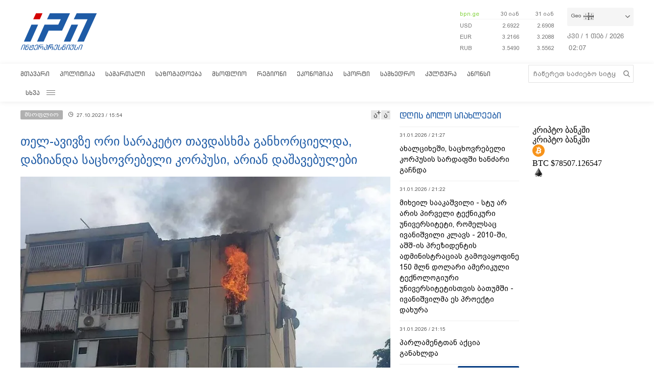

--- FILE ---
content_type: text/html; charset=utf-8
request_url: https://www.google.com/recaptcha/api2/aframe
body_size: 268
content:
<!DOCTYPE HTML><html><head><meta http-equiv="content-type" content="text/html; charset=UTF-8"></head><body><script nonce="uB2Cblz-Gv1_laK04YkG5Q">/** Anti-fraud and anti-abuse applications only. See google.com/recaptcha */ try{var clients={'sodar':'https://pagead2.googlesyndication.com/pagead/sodar?'};window.addEventListener("message",function(a){try{if(a.source===window.parent){var b=JSON.parse(a.data);var c=clients[b['id']];if(c){var d=document.createElement('img');d.src=c+b['params']+'&rc='+(localStorage.getItem("rc::a")?sessionStorage.getItem("rc::b"):"");window.document.body.appendChild(d);sessionStorage.setItem("rc::e",parseInt(sessionStorage.getItem("rc::e")||0)+1);localStorage.setItem("rc::h",'1769911630680');}}}catch(b){}});window.parent.postMessage("_grecaptcha_ready", "*");}catch(b){}</script></body></html>

--- FILE ---
content_type: image/svg+xml
request_url: https://www.interpressnews.ge/static/img/arrowdrop.svg
body_size: 654
content:
<?xml version="1.0" encoding="utf-8"?>
<!-- Generator: Adobe Illustrator 22.0.0, SVG Export Plug-In . SVG Version: 6.00 Build 0)  -->
<svg version="1.1" id="Layer_1" xmlns="http://www.w3.org/2000/svg" xmlns:xlink="http://www.w3.org/1999/xlink" x="0px" y="0px"
     viewBox="0 0 14.8 8.4" style="enable-background:new 0 0 14.8 8.4;" xml:space="preserve">
<g id="arrow-point-to-right_3_" transform="translate(14.789 -97.139) rotate(90)">
    <path id="Path_141" d="M105.3,8.1l-6.4,6.4c-0.4,0.4-1.1,0.4-1.5,0c-0.4-0.4-0.4-1,0-1.4l5.6-5.6l-5.6-5.6c-0.4-0.4-0.4-1.1,0-1.5
        s1.1-0.4,1.5,0l6.4,6.4C105.7,7.1,105.7,7.7,105.3,8.1L105.3,8.1z"/>
</g>
</svg>
